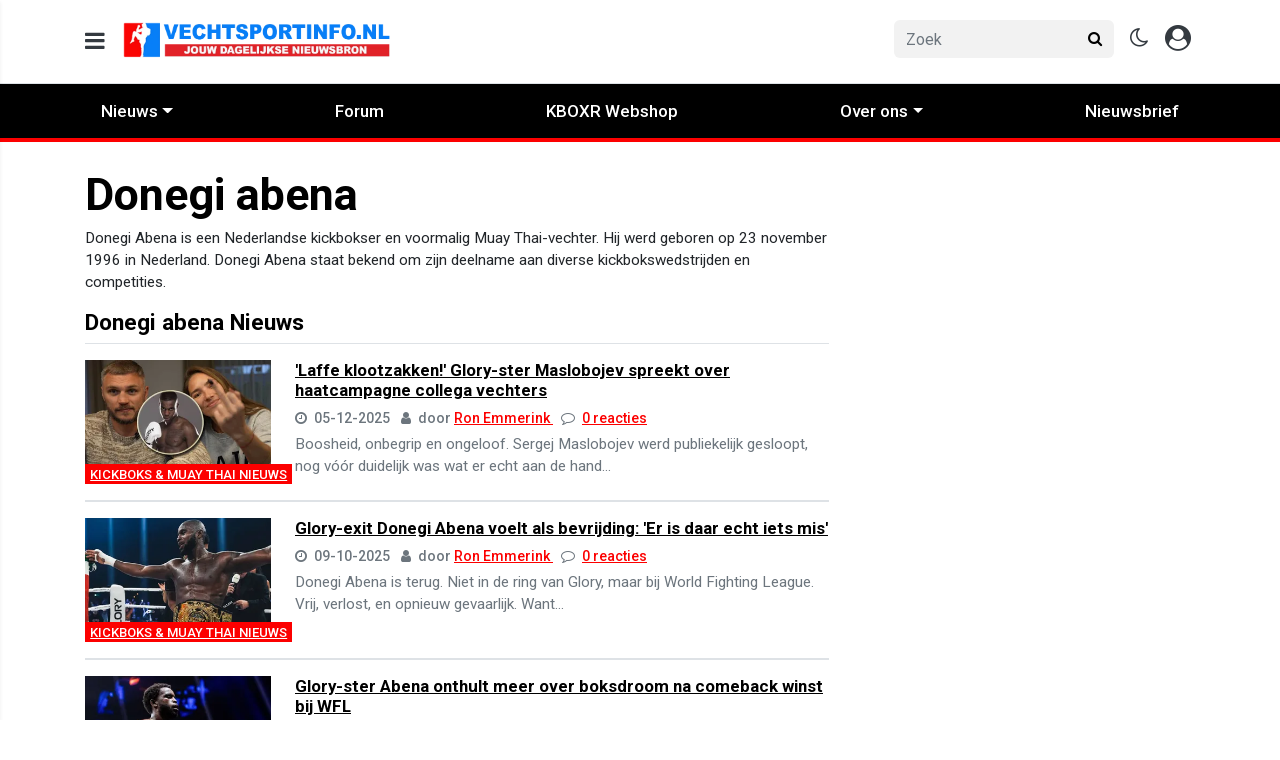

--- FILE ---
content_type: text/html; charset=UTF-8
request_url: https://www.vechtsportinfo.nl/donegi-abena
body_size: 14873
content:
<!doctype html>
<html lang="nl">
<head>
    <meta charset="utf-8">
    <meta http-equiv="x-ua-compatible" content="ie=edge"/>
    <meta name="viewport" content="width=device-width, initial-scale=1, maximum-scale=1, user-scalable=0">
    <meta name="csrf-token" content="">
    <link rel="dns-prefetch" href="https://fonts.gstatic.com">
    <link rel="preconnect" href="https://fonts.gstatic.com" crossorigin>
    <link rel="preload" as="style" href="https://fonts.googleapis.com/css2?family=Roboto:ital,wght@0,400;0,500;0,700;1,400;1,500;1,700&display=swap" />
    <link rel="stylesheet" href="https://fonts.googleapis.com/css2?family=Roboto:ital,wght@0,400;0,500;0,700;1,400;1,500;1,700&display=swap" media="print" onload="this.media='all'" />
    <noscript>
        <link rel="stylesheet" href="https://fonts.googleapis.com/css2?family=Roboto:ital,wght@0,400;0,500;0,700;1,400;1,500;1,700&display=swap" />
    </noscript>

    <link rel="stylesheet" href="/assets/cdn/vechtsportinfo/css/app.css?v=1765031543">
    <link rel="alternate" type="application/rss+xml" href="https://www.vechtsportinfo.nl/sitemap/news.xml">

            <link rel="icon" href="https://r.testifier.nl/Acbs8526SDKI/resizing_type:fill/plain/https%3A%2F%2Fs3-newsifier.ams3.digitaloceanspaces.com%2Fvechtsportinfo.nl%2Fimages%2F2024-09%2Flogo-favi-66f542214bed1.png@webp" type="image/x-icon"/>
        <link rel="shortcut icon" href="https://r.testifier.nl/Acbs8526SDKI/resizing_type:fill/plain/https%3A%2F%2Fs3-newsifier.ams3.digitaloceanspaces.com%2Fvechtsportinfo.nl%2Fimages%2F2024-09%2Flogo-favi-66f542214bed1.png@webp" type="image/x-icon"/>
            
    <script>
        let register_title = "Registreren"
    </script>



    <script defer data-api="https://analytics.newsifier.nl/api/event" src="/vendor/plausible/script.manual.js"></script>

<script>
    // Enhanced Google Discover detection
    function isGoogleDiscover() {
        const referrer = document.referrer.toLowerCase();
        const userAgent = navigator.userAgent.toLowerCase();

        return (
            referrer.includes('googlequicksearch') ||
            referrer.includes('quicksearchbox') ||
            referrer.includes('google') && (
                userAgent.includes('android') &&
                (userAgent.includes('googleapp') || userAgent.includes('quicksearch'))
            )
        );
    }


    // Track pageview with Discover detection
    function trackPageview() {
        try {
            const isDiscover = isGoogleDiscover();
            const props = isDiscover ? {
                googleDiscover: 1
            } : undefined;


            if (typeof plausible === 'undefined') {
                console.error('Plausible is not loaded');
                return;
            }

            // Send the pageview event to Plausible
            plausible('pageview', {
                props
            });
        } catch (error) {
            console.error('Error tracking pageview:', error);
        }
    }

    // Initialize tracking when DOM is ready
    document.addEventListener('DOMContentLoaded', trackPageview);
</script>


    <!-- //TODO_TEMPLATE_CHANGE -->
    
    
<title>Donegi Abena: Alles Over Deze Vechtsport Superster | Vechtsportinfo.nl</title>

<!-- META DESCRIPTION -->
<meta name="description" content="Ontdek de nieuwste collectie van Donegi Abena op onze tag pagina. Van mode tot lifestyle producten. Krijg de beste deals en aanbiedingen. Mis het niet!" />


<link rel="canonical" href="https://www.vechtsportinfo.nl/donegi-abena">


    
    <!-- head emd is last element in head tag -->
    <script>

    let darkmodekey = 'dark-mode';
    let fontSizeKey = 'font-size-key';
    function setLayoutModeInLocalStorage(mode)
    {
        let val = "0";
        if( mode == "dark-mode" )
            val = "1";
        localStorage.setItem(darkmodekey,val);
    }
    function manageDarkMode()
    {
        var data = localStorage.getItem(darkmodekey);
        if(data && data == "1")
        {
            applyLayoutMode("dark-mode");
        }
        else
        {
            applyLayoutMode("light-mode");
        }
    }
    function manageFontSize()
    {
        var data = localStorage.getItem(fontSizeKey);
        if(data && data == "big")
        {
            document.documentElement.style.fontSize = "20px";
        }else{
            document.documentElement.style.fontSize = "16px"
        }
    }
    function hasClass(ele,cls) {
        return ele.className.match(new RegExp('(\\s|^)'+cls+'(\\s|$)'));
    }
    function getLayoutMode()
    {
        return hasClass(document.documentElement , 'js-dark' ) || hasClass(document.documentElement , 'dark' ) ? "dark-mode" : "light-mode";
    }
    function applyLayoutMode(mode)
    {

        if( !document.documentElement ) return ;

        if( mode == "dark-mode" )
        {
            if(document.documentElement.hasAttribute("is-tailwind")) {
                document.documentElement.classList.add('dark');// for tailwind apps
            } else {
                document.documentElement.classList.add("js-dark");
            }
        }
        if( mode == "light-mode" )
        {
            
            if(document.documentElement.hasAttribute("is-tailwind")) {
                document.documentElement.classList.remove('dark');// for tailwind apps 
            } else {
                document.documentElement.classList.remove("js-dark");
            }
        }
        setLayoutModeInLocalStorage(mode);
    }
    function setLayoutMode(mode,options = {})
    {
        applyLayoutMode(mode);
        if( !(options.callApi === 0) )
            updateUserLayout(mode);
    }
    function initializeLayout(){
        manageDarkMode();
        manageFontSize();
    }
    initializeLayout();
    document.addEventListener('readystatechange', initializeLayout);


</script>



</head>
<body class="nav-mobile-push">
    <div class="toast d-none" role="alert" style="z-index:1000000000;position: fixed; bottom: 0px; right: -129px;" aria-live="assertive" aria-atomic="true">
  <div class="toast-header">
    
    <strong class="mr-auto">Nieuw kennisgeving</strong>
    <small>Nu</small>
    <button type="button" class="ml-2 mb-1 close" data-dismiss="toast" aria-label="Close">
      <span aria-hidden="true">&times;</span>
    </button>
  </div>
  <div class="toast-body">
   
  </div>
</div>
    <input type="hidden" id="comments_message" value="reacties" />
<input type="hidden" id="is_featured_comment_enabled" value="1" />
<input type="hidden" id="mom_voting_message" value="Bedankt voor het stemmen!" />

<input type="hidden"  value="1" id="show_author" />
<input type="hidden"  value="6" id="sidebar_total_articles" />
<input type="hidden"  value="https://cloud2-service.newsifier.nl" id="actions_api_url" />
<input type="hidden"  value="https://karma-stats-service.newsifier.nl" id="karma_api_url" />
<input type="hidden"  value="www.vechtsportinfo.nl" id="tenant_name" />


<input type="hidden"   value="vechtsportinfo.nl" id="tenant_id" />
<input type="hidden"  value="1" id="show_web_push_alarm" />
<input type="hidden"  value="2022-09-23 21:00:14" id="popup_last_update_at" />
<input type="hidden"  value="" id="smartbar_last_update_at" />
<input type="hidden"  value="" id="favorite_team" />

<input type="hidden"  value="imgproxy" id="image_service" />
<input type="hidden"  value="https://r.testifier.nl" id="image_service_host" />

<input type="hidden"  value="nl" id="lang" />
<input type="hidden" id="karma_service_url" value="https://karma-stats-service.newsifier.nl" />
<input type="hidden" id="soccer_service_url" value="https://api-soccer.newsifier.nl" />

<input type="hidden" id="likes_message" value="Likes" />

<input type="hidden"  value="vechtsportinfo" id="tenant_folder" />
<input type="hidden"  value="nodejs" id="api_source" />
<input type="hidden"  value="Vechtsport info" id="website_name" />
<input type="hidden"  value="multimirror" id="broadcast_driver" />
<input type="hidden" id="me" value="" data-notifications-popup="" />

<input type="hidden"  value="1765031543" id="files_version" />
<input type="hidden"  value="https://api-soccer.newsifier.nl" id="soccer_service_url" />

<input type="hidden" id="socket_new_comment_message" value="nieuwe reacties tonen" />
<input type="hidden" id="front_custom_code" value="" />
            <input type="hidden" id="display-pop-up" value="">
<div id="pop-up-container" class="modal fade" tabindex="-1" aria-labelledby="exampleModalLabel" aria-hidden="true">
  
</div>

  
    
    <input id="user_id" type="hidden" value="0">

<div class="modal fade" id="staticBackdrop" data-keyboard="false" tabindex="-1" aria-labelledby="staticBackdropLabel" aria-hidden="true" data-redirect-action="">
    <div class="modal-dialog modal-dialog-centered">
        <div class="modal-content p-4">
            <div id="guest_user_section" class="user-popup" style="display: block">
               
            </div>
            <div id="logged_user_section" style="display: block">

                <div class="alert alert-success login-alert d-none" role="alert">
                    Je bent nu ingelogd! De popup zal nu automatisch sluiten ..
                </div>

                <a id="my_profile_btn" href="https://www.vechtsportinfo.nl/user/profile" class="d-none my-profile-menu btn btn-secondary btn-block text-white">
                    <span>Mijn profiel</span>
                </a>
                <a href="#" class="d-none btn btn-secondary btn-block text-white js-logout">
                    <i data-feather="log-out"></i><span>Uitloggen
                    </span>
                </a>
            </div>
            <div id="not_verified_user_section" style="display:none">
                <div class="alert alert-primary" role="alert">
                    Controleer je e-mail om je account te verifiëren!
                </div>
            </div>
        </div>
    </div>
</div>


<div class="modal fade" id="importedUser" data-keyboard="false" tabindex="-1" aria-labelledby="staticBackdropLabel" aria-hidden="true" data-redirect-action="">
    <div class="modal-dialog modal-dialog-centered">
        <div class="modal-content p-4">

            <div >
                <h2>Inloggen</h2>
                <div class="alert px-0" role="alert">
                    Omdat we gemigreerd zijn naar een ander CMS moet je je wachtwoord opnieuw instellen. Dit komt omdat wij je wachtwoord versleuteld hebben opgeslagen en wij deze dus niet meeverhuisd hebben naar ons nieuwe CMS. We sturen je nu direct een e-mail waarmee je wachtwoord opnieuw kan instellen. Daarna kun je meteen inloggen met je gebruikersnaam en je nieuwe wachtwoord.
                </div>
            </div>
        </div>
    </div>
</div>


<div class="sticky-top">
    <div class="container-fluid top text-dark bg-white border-bottom shadow-sm">
        <div class="row">
            <div class="container">
                <header class="row topnav_header">

                    <div class="col-6 h-100 text-left">
                        <a href="#" class="nav_mobile_toggle mr-3 d-block nav-mobile-trigger" aria-label="mobile menu"><i class="fa fa-bars" aria-hidden="true"></i></a>
                        <a href="/" class="logo" title="Homepage Vechtsport info">
                                                                                            <img src="https://r.testifier.nl/Acbs8526SDKI/resizing_type:fill/plain/https%3A%2F%2Fs3-newsifier.ams3.digitaloceanspaces.com%2Fvechtsportinfo.nl%2Fimages%2F2022-12%2Fhttps-s3-newsifier-1-63a52698a2aec.webp@webp" class="" height="40" alt="Vechtsport info" />
                            
                                                    </a>
                    </div>
                    <div class="col-6 text-right">
                        <div class="btn-group" style="line-height:57px;">
                            <form method="GET" action="/search" class="py-2 position-relative d-none d-lg-block">
                                <div class="form-group mb-0 has-search">
                                    <span class="fa fa-search form-control-feedback" style="right:0;"></span>
                                    <input type="text" class="form-control rounded" name="q" value="" style="width:220px;" placeholder="Zoek">
                                </div>
                            </form>
                            <a class="d-lg-none" data-toggle="collapse" href="#search-input-box" aria-label="search" role="button" aria-expanded="false" aria-controls="search-input-box">
                                <i class="fa fa-search  ml-1 pr-1 ml-3" style="font-size:1.5em;"></i>
                            </a>

                            <a href="#" class="ml-3 js-color-switch">
                                <i class="fa fa-moon-o d-none" aria-hidden="true" style="font-size: 1.42em;"></i>
                                <i class="fa fa-sun-o d-none" aria-hidden="true" style="color: #FFF;font-size: 1.42em;"></i>
                            </a>
                            <script>
                                window.addEventListener('load', function () {
                                    $( ".js-color-switch" ).on( "click", function() {
                                        if (getLayoutMode() == 'light-mode') {
                                            $('.js-color-switch .fa-moon-o').addClass('d-none');
                                            $('.js-color-switch .fa-sun-o').removeClass('d-none');
                                            setLayoutMode('dark-mode');
                                            console.log('dark mode');
                                        } else {
                                            $('.js-color-switch .fa-moon-o').removeClass('d-none');
                                            $('.js-color-switch .fa-sun-o').addClass('d-none');
                                            setLayoutMode('light-mode');
                                            console.log('light mode');
                                        }
                                    });
                                    if (getLayoutMode() == 'light-mode') {
                                        $('.js-color-switch .fa-moon-o').removeClass('d-none');
                                        $('.js-color-switch .fa-sun-o').addClass('d-none');
                                    } else {
                                        $('.js-color-switch .fa-moon-o').addClass('d-none');
                                        $('.js-color-switch .fa-sun-o').removeClass('d-none');
                                    }
                                });
                            </script>

                            <style>
    .notifications {
        max-width:100%;
        min-width:336px;
    }

    .notifications-wrapper {
        overflow:auto;
        overflow-x:hidden;
        max-height:250px;
    }
    ul.notifications {
        overflow-x:hidden;
    }
</style>
<a class="dropdown-toggle position-relative d-none" id="user_notifications_dropdown" role="button" data-toggle="dropdown" data-target="#" href="#">
    <i class="fa fa-bell ml-1 ml-3" style="font-size:1.5em;"></i>
    <span id="notifications-badge-counter" style="position: absolute;right: 14px;top: 10px;" class="badge badge-danger"></span>
</a>
<ul class="dropdown-menu notifications dropdown-menu-right m-0 p-0 border-0 shadow-sm" role="menu" aria-labelledby="user_notifications_dropdown" style="font-size:0.9rem;line-height:normal;">
    <div class="notification-heading mx-2 border-bottom py-3 font-secondary">
        <div class="row d-flex align-items-center">
            <div class="col">
                <h4 class="m-0">Notificaties</h4>
            </div>
            <div class="col text-right">
                <a class="small d-none" href="#" id="mark_all_ar_read">
                    <span style="display: none" id="mark_all_as_read_spinner" class="spinner-border spinner-border-sm" role="status" aria-hidden="true"></span> 
                    Alles als gelezen markeren
                </a>
            </div>
        </div>
    </div>
    <div class="row w-100">
        <span style="display: none" id="user_notifications_spinner" class="m-auto spinner-border spinner-border-sm" role="status" aria-hidden="true"></span>
    </div>
    <div class="notifications-wrapper" id="user_notifications" style="line-height:normal !important;"></div>
    <div class="notification-footer py-3 mx-2 overflow-hidden">
        <a id="notifications_load_more" href="#" class="small pull-left d-none" onclick="loadMoreNotifications();return false;" >
            <span style="display: none" id="read_more_spinner" class="spinner-border spinner-border-sm" role="status" aria-hidden="true"></span>
            Lees meer
        </a>
        <a href="/user/profile" class="small pull-right">
            Notificaties Instellingen
        </a>
    </div>
</ul>                            <a href="#" id="login_menu" data-toggle="modal" data-target="#staticBackdrop" style="margin-top:-6px;">
                                <img class="ml-3 border border-light rounded-circle main-profile-image d-none" src="" style="margin-top:6px;" width="30" />
                                <i class="fa fa-user-circle ml-1 pr-1 ml-3 default-profile-image" style="font-size:1.7em;margin-top:20px;"></i>
                            </a>

                        </div>
                    </div>
                </header>
            </div>
        </div>
    </div>
    <div class="container-fluid text-white d-lg-none collapse" id="search-input-box">
        <div class="row">
            <div class="container">
                <div class="row">
                    <div class="col">
                        <form method="GET" action="/search" class="py-2">
                            <div class="form-group mb-0 has-search">
                                <span class="fa fa-search form-control-feedback"></span>
                                <input type="text" class="form-control" name="q" placeholder="Zoek ..">
                            </div>
                        </form>
                    </div>
                </div>
            </div>
        </div>
    </div>
</div>
<div class="container-fluid bg-black smart-scroll shadow-sm" style="height:54px;line-height:54px">
    <div class="row bg-primary">
        <div class="container main">
            <div class="row">
                <div class="col">
                    <ul class="nav scroll d-lg-flex justify-content-between">
                                                                                <li class="nav-item special-font">
                                                                    <div class="dropdown" style="position: static">
                                        <a class="dropdown-toggle nav-link px-md-3 px-2 py-0" data-toggle="dropdown" href="#"> Nieuws</a>
                                        <ul class="dropdown-menu inside-scrolled-wrapper max-h-auto" role="menu">
                                                                                            <li class="nav-item">
                                                    <a class="nav-link px-md-2 px-1 py-0 font-weight-medium" href="/boks-nieuws" >Boks Nieuws</a>
                                                </li>
                                                                                            <li class="nav-item">
                                                    <a class="nav-link px-md-2 px-1 py-0 font-weight-medium" href="/kickboks-amp-muay-thai-nieuws" >Kickboks Nieuws</a>
                                                </li>
                                                                                            <li class="nav-item">
                                                    <a class="nav-link px-md-2 px-1 py-0 font-weight-medium" href="/mma-nieuws" >MMA Nieuws</a>
                                                </li>
                                                                                            <li class="nav-item">
                                                    <a class="nav-link px-md-2 px-1 py-0 font-weight-medium" href="/pro-wrestling" >Pro Wrestling</a>
                                                </li>
                                                                                            <li class="nav-item">
                                                    <a class="nav-link px-md-2 px-1 py-0 font-weight-medium" href="/columns" >Columns</a>
                                                </li>
                                                                                            <li class="nav-item">
                                                    <a class="nav-link px-md-2 px-1 py-0 font-weight-medium" href="/ander-nieuws" >Ander nieuws</a>
                                                </li>
                                                                                            <li class="nav-item">
                                                    <a class="nav-link px-md-2 px-1 py-0 font-weight-medium" href="/podcast" >Podcast</a>
                                                </li>
                                                                                    </ul>
                                    </div>
                                
                            </li>

                                                        <li class="nav-item special-font">
                                                                    <a class="nav-link px-md-3 px-2 py-0 " href="/forum" >Forum</a>
                                
                            </li>

                                                        <li class="nav-item special-font">
                                                                    <a class="nav-link px-md-3 px-2 py-0 " href="https://kboxr.com/" >KBOXR Webshop</a>
                                
                            </li>

                                                        <li class="nav-item special-font">
                                                                    <div class="dropdown" style="position: static">
                                        <a class="dropdown-toggle nav-link px-md-3 px-2 py-0" data-toggle="dropdown" href="#"> Over ons</a>
                                        <ul class="dropdown-menu inside-scrolled-wrapper max-h-auto" role="menu">
                                                                                            <li class="nav-item">
                                                    <a class="nav-link px-md-2 px-1 py-0 font-weight-medium" href="/contact" >Contact</a>
                                                </li>
                                                                                            <li class="nav-item">
                                                    <a class="nav-link px-md-2 px-1 py-0 font-weight-medium" href="/cookiebeleid-vechtsportinfonl" >Ons Cookie Beleid</a>
                                                </li>
                                                                                            <li class="nav-item">
                                                    <a class="nav-link px-md-2 px-1 py-0 font-weight-medium" href="/privacybeleid-vechtsportinfonl" >Privacybeleid</a>
                                                </li>
                                                                                    </ul>
                                    </div>
                                
                            </li>

                                                        <li class="nav-item special-font">
                                                                    <a class="nav-link px-md-3 px-2 py-0 " href="https://www.vechtsportinfo.nl/newsletters"  target="_blank" >Nieuwsbrief</a>
                                
                            </li>

                                                                        </ul>
                </div>
            </div>
        </div>
    </div>
</div>
    <script type="application/ld+json">
    {
     "@context": "https://schema.org",
     "@type": "BreadcrumbList",
     "itemListElement":
     [
          {
       "@type": "ListItem",
       "position": 0,
       "item":
       {
        "@id": "/",
        "name": "Homepage"
        }
      }
       ,           {
       "@type": "ListItem",
       "position": 1,
       "item":
       {
        "@id": "https://www.vechtsportinfo.nl/donegi-abena",
        "name": "Donegi abena"
        }
      }
               ]
    }
</script>




    
<div class="container mt-3">

    <div class="row">
        <div class="col">
                            <div class="col-12 text-center">
                <div  class="sda" id="TOP_TAG"></div>
                </div>
                    </div>
    </div>

    <div class="row">
        <div class="col-12 col-md">
            <div class="my-3">
                <div class="row">
                    <div class="col" id="tag_content">
                        <h1 class="text-primary">Donegi abena</h1>

                        <p class="editor-paragraph">
            Donegi Abena is een Nederlandse kickbokser en voormalig Muay Thai-vechter. Hij werd geboren op 23 november 1996 in Nederland. Donegi Abena staat bekend om zijn deelname aan diverse kickbokswedstrijden en competities.    </p><p class="editor-paragraph">
            Abena begon op jonge leeftijd met vechtsporttraining en specialiseerde zich in Muay Thai. Hij heeft deelgenomen aan verschillende nationale en internationale wedstrijden, waarbij hij indruk maakte met zijn technische vaardigheden en explosieve kracht. Abena heeft een agressieve vechtstijl en wordt beschouwd als een sterke en uitdagende tegenstander.    </p><p class="editor-paragraph">
            Donegi Abena is de huidige Glory Kickboxing lichtzwaargewicht kampioen nadat hij in februari 2023 Sergej Maslobojev versloeg via dokterstop,    </p>                    </div>
                </div>


                <!-- POPULAR ARTICLES -->
                <div class="my-3" id="list_articles_tag">
                    <div class="row">
                        <div class="col">
                            <h2 class="text-primary" id="articles_section">Donegi abena Nieuws</h2>
                        </div>
                    </div>

                    <div id="related_articles">
                                                                                    <div class="row no-gutters border-bottom border-top pt-3">
                                    <div class="col-md-3 mb-3">
                                        <div class="position-relative w-100" style="padding-top:66.66%;">
                                            <a href="/kickboks-amp-muay-thai-nieuws/laffe-klootzakken-glory-ster-maslobojev-spreekt-over-haatcampagne-collega-vechters" class="position-absolute h-100 w-100 zoom overflow-hidden" style="top:0;left:0;">
                                                <img src="https://r.testifier.nl/Acbs8526SDKI/resizing_type:fill/width:345/height:230/plain/https%3A%2F%2Fs3-newsifier.ams3.digitaloceanspaces.com%2Fvechtsportinfo.nl%2Fimages%2F2025-12%2Fsergej-maslobojev-69332326bbad2.jpg@webp" class="w-100 img-fluid" alt="&#039;Laffe klootzakken!&#039; Glory-ster Maslobojev spreekt over haatcampagne collega vechters" />
                                            </a>
                                            <a href="/kickboks-amp-muay-thai-nieuws" class="position-absolute badge badge-primary rounded-0 text-uppercase mb-0" style="left:0;bottom:0px;">Kickboks &amp; Muay Thai Nieuws</a>
                                        </div>
                                    </div>
                                    <div class="col-md-9 d-flex">
                                        <div class="ml-md-4">
                                            <h6 class="mb-1"><a href="/kickboks-amp-muay-thai-nieuws/laffe-klootzakken-glory-ster-maslobojev-spreekt-over-haatcampagne-collega-vechters">&#039;Laffe klootzakken!&#039; Glory-ster Maslobojev spreekt over haatcampagne collega vechters</a></h6>
                                            <div class="post-tags mb-1 mt-2 small text-muted"><i class="fa fa-clock-o mr-1"></i> 05-12-2025

                                                                                                <i class="fa fa-user ml-2 mr-1"></i> door
                                                   <a href="/author/ronemmerink">
         Ron Emmerink
   </a>                                                
                                                <i class="fa fa-comment-o ml-2 mr-1"></i> <a href="/kickboks-amp-muay-thai-nieuws/laffe-klootzakken-glory-ster-maslobojev-spreekt-over-haatcampagne-collega-vechters#comments_container" rel="nofollow">0 reacties</a></div>
                                            <p class="text-muted mt-1">Boosheid, onbegrip en ongeloof. Sergej Maslobojev werd publiekelijk gesloopt, nog vóór duidelijk was wat er echt aan de hand...</p>
                                        </div>
                                    </div>
                                </div>
                                                            <div class="row no-gutters border-bottom border-top pt-3">
                                    <div class="col-md-3 mb-3">
                                        <div class="position-relative w-100" style="padding-top:66.66%;">
                                            <a href="/kickboks-amp-muay-thai-nieuws/glory-exit-donegi-abena-voelt-als-bevrijding-er-is-daar-echt-iets-mis" class="position-absolute h-100 w-100 zoom overflow-hidden" style="top:0;left:0;">
                                                <img src="https://r.testifier.nl/Acbs8526SDKI/resizing_type:fill/width:345/height:230/plain/https%3A%2F%2Fs3-newsifier.ams3.digitaloceanspaces.com%2Fvechtsportinfo.nl%2Fimages%2F2025-10%2Fdonegi-abena-68e743e91cda1.jpg@webp" class="w-100 img-fluid" alt="Glory-exit Donegi Abena voelt als bevrijding: &#039;Er is daar echt iets mis&#039;" />
                                            </a>
                                            <a href="/kickboks-amp-muay-thai-nieuws" class="position-absolute badge badge-primary rounded-0 text-uppercase mb-0" style="left:0;bottom:0px;">Kickboks &amp; Muay Thai Nieuws</a>
                                        </div>
                                    </div>
                                    <div class="col-md-9 d-flex">
                                        <div class="ml-md-4">
                                            <h6 class="mb-1"><a href="/kickboks-amp-muay-thai-nieuws/glory-exit-donegi-abena-voelt-als-bevrijding-er-is-daar-echt-iets-mis">Glory-exit Donegi Abena voelt als bevrijding: &#039;Er is daar echt iets mis&#039;</a></h6>
                                            <div class="post-tags mb-1 mt-2 small text-muted"><i class="fa fa-clock-o mr-1"></i> 09-10-2025

                                                                                                <i class="fa fa-user ml-2 mr-1"></i> door
                                                   <a href="/author/ronemmerink">
         Ron Emmerink
   </a>                                                
                                                <i class="fa fa-comment-o ml-2 mr-1"></i> <a href="/kickboks-amp-muay-thai-nieuws/glory-exit-donegi-abena-voelt-als-bevrijding-er-is-daar-echt-iets-mis#comments_container" rel="nofollow">0 reacties</a></div>
                                            <p class="text-muted mt-1">Donegi Abena is terug. Niet in de ring van Glory, maar bij World Fighting League. Vrij, verlost, en opnieuw gevaarlijk. Want...</p>
                                        </div>
                                    </div>
                                </div>
                                                            <div class="row no-gutters border-bottom border-top pt-3">
                                    <div class="col-md-3 mb-3">
                                        <div class="position-relative w-100" style="padding-top:66.66%;">
                                            <a href="/boks-nieuws/glory-ster-abena-onthult-meer-over-boksdroom-na-comeback-winst-bij-wfl" class="position-absolute h-100 w-100 zoom overflow-hidden" style="top:0;left:0;">
                                                <img src="https://r.testifier.nl/Acbs8526SDKI/resizing_type:fill/width:345/height:230/plain/https%3A%2F%2Fs3-newsifier.ams3.digitaloceanspaces.com%2Fvechtsportinfo.nl%2Fimages%2F2025-10%2Fdonegi-abena-68e35d2514c8f.jpg@webp" class="w-100 img-fluid" alt="Glory-ster Abena onthult meer over boksdroom na comeback winst bij WFL" />
                                            </a>
                                            <a href="/boks-nieuws" class="position-absolute badge badge-primary rounded-0 text-uppercase mb-0" style="left:0;bottom:0px;">Boks Nieuws</a>
                                        </div>
                                    </div>
                                    <div class="col-md-9 d-flex">
                                        <div class="ml-md-4">
                                            <h6 class="mb-1"><a href="/boks-nieuws/glory-ster-abena-onthult-meer-over-boksdroom-na-comeback-winst-bij-wfl">Glory-ster Abena onthult meer over boksdroom na comeback winst bij WFL</a></h6>
                                            <div class="post-tags mb-1 mt-2 small text-muted"><i class="fa fa-clock-o mr-1"></i> 06-10-2025

                                                                                                <i class="fa fa-user ml-2 mr-1"></i> door
                                                   <a href="/author/ronemmerink">
         Ron Emmerink
   </a>                                                
                                                <i class="fa fa-comment-o ml-2 mr-1"></i> <a href="/boks-nieuws/glory-ster-abena-onthult-meer-over-boksdroom-na-comeback-winst-bij-wfl#comments_container" rel="nofollow">0 reacties</a></div>
                                            <p class="text-muted mt-1">Donegi Abena maakte zijn rentree tijdens het WFL-voorprogramma van Boxing Influencers. Hij stond tegenover Tarik Cherkaoui, m...</p>
                                        </div>
                                    </div>
                                </div>
                                                            <div class="row no-gutters border-bottom border-top pt-3">
                                    <div class="col-md-3 mb-3">
                                        <div class="position-relative w-100" style="padding-top:66.66%;">
                                            <a href="/kickboks-amp-muay-thai-nieuws/ex-glory-abena-hadar-en-touchassie-slaan-terug-drie-knock-outs-bij-wfl" class="position-absolute h-100 w-100 zoom overflow-hidden" style="top:0;left:0;">
                                                <img src="https://r.testifier.nl/Acbs8526SDKI/resizing_type:fill/width:345/height:230/plain/https%3A%2F%2Fs3-newsifier.ams3.digitaloceanspaces.com%2Fvechtsportinfo.nl%2Fimages%2F2025-10%2Fabena-68e29589e70a9.jpg@webp" class="w-100 img-fluid" alt="Ex-Glory Abena, Hadar en Touchassie slaan terug: drie knock-outs bij WFL!" />
                                            </a>
                                            <a href="/kickboks-amp-muay-thai-nieuws" class="position-absolute badge badge-primary rounded-0 text-uppercase mb-0" style="left:0;bottom:0px;">Kickboks &amp; Muay Thai Nieuws</a>
                                        </div>
                                    </div>
                                    <div class="col-md-9 d-flex">
                                        <div class="ml-md-4">
                                            <h6 class="mb-1"><a href="/kickboks-amp-muay-thai-nieuws/ex-glory-abena-hadar-en-touchassie-slaan-terug-drie-knock-outs-bij-wfl">Ex-Glory Abena, Hadar en Touchassie slaan terug: drie knock-outs bij WFL!</a></h6>
                                            <div class="post-tags mb-1 mt-2 small text-muted"><i class="fa fa-clock-o mr-1"></i> 05-10-2025

                                                                                                <i class="fa fa-user ml-2 mr-1"></i> door
                                                   <a href="/author/martialarts">
         Sean van Dinter
   </a>                                                
                                                <i class="fa fa-comment-o ml-2 mr-1"></i> <a href="/kickboks-amp-muay-thai-nieuws/ex-glory-abena-hadar-en-touchassie-slaan-terug-drie-knock-outs-bij-wfl#comments_container" rel="nofollow">0 reacties</a></div>
                                            <p class="text-muted mt-1">Donegi Abena, Mo Touchassie en Imad Hadar zijn terug. Niet in de ring van Glory, maar bij World Fighting League (WFL) van Mel...</p>
                                        </div>
                                    </div>
                                </div>
                                                            <div class="row no-gutters border-bottom border-top pt-3">
                                    <div class="col-md-3 mb-3">
                                        <div class="position-relative w-100" style="padding-top:66.66%;">
                                            <a href="/kickboks-amp-muay-thai-nieuws/glory-kampioen-abena-maakt-onverwachte-comeback-dit-is-wat-we-weten" class="position-absolute h-100 w-100 zoom overflow-hidden" style="top:0;left:0;">
                                                <img src="https://r.testifier.nl/Acbs8526SDKI/resizing_type:fill/width:345/height:230/plain/https%3A%2F%2Fs3-newsifier.ams3.digitaloceanspaces.com%2Fvechtsportinfo.nl%2Fimages%2F2025-10%2Fdonegi-abena-68dcbe5d1800e.jpg@webp" class="w-100 img-fluid" alt="Glory kampioen Abena maakt onverwachte comeback - dit is wat we weten!" />
                                            </a>
                                            <a href="/kickboks-amp-muay-thai-nieuws" class="position-absolute badge badge-primary rounded-0 text-uppercase mb-0" style="left:0;bottom:0px;">Kickboks &amp; Muay Thai Nieuws</a>
                                        </div>
                                    </div>
                                    <div class="col-md-9 d-flex">
                                        <div class="ml-md-4">
                                            <h6 class="mb-1"><a href="/kickboks-amp-muay-thai-nieuws/glory-kampioen-abena-maakt-onverwachte-comeback-dit-is-wat-we-weten">Glory kampioen Abena maakt onverwachte comeback - dit is wat we weten!</a></h6>
                                            <div class="post-tags mb-1 mt-2 small text-muted"><i class="fa fa-clock-o mr-1"></i> 01-10-2025

                                                                                                <i class="fa fa-user ml-2 mr-1"></i> door
                                                   <a href="/author/ronemmerink">
         Ron Emmerink
   </a>                                                
                                                <i class="fa fa-comment-o ml-2 mr-1"></i> <a href="/kickboks-amp-muay-thai-nieuws/glory-kampioen-abena-maakt-onverwachte-comeback-dit-is-wat-we-weten#comments_container" rel="nofollow">0 reacties</a></div>
                                            <p class="text-muted mt-1">Donegi Abena maakt op 5 oktober zijn rentree in de ring. De voormalig Glory-kampioen treedt aan tegen Tarik Cherkaoui tijdens...</p>
                                        </div>
                                    </div>
                                </div>
                                                            <div class="row no-gutters border-bottom border-top pt-3">
                                    <div class="col-md-3 mb-3">
                                        <div class="position-relative w-100" style="padding-top:66.66%;">
                                            <a href="/kickboks-amp-muay-thai-nieuws/ex-glory-ster-abena-traint-als-een-beest-voor-boksdebuut-klokt-bizarre-sprint-tijd" class="position-absolute h-100 w-100 zoom overflow-hidden" style="top:0;left:0;">
                                                <img src="https://r.testifier.nl/Acbs8526SDKI/resizing_type:fill/width:345/height:230/plain/https%3A%2F%2Fs3-newsifier.ams3.digitaloceanspaces.com%2Fvechtsportinfo.nl%2Fimages%2F2025-08%2Fdonegi-abena-68948e56e3d15.jpg@webp" class="w-100 img-fluid" alt="Ex-Glory ster Abena traint als een beest voor boksdebuut - klokt bizarre sprint tijd" />
                                            </a>
                                            <a href="/kickboks-amp-muay-thai-nieuws" class="position-absolute badge badge-primary rounded-0 text-uppercase mb-0" style="left:0;bottom:0px;">Kickboks &amp; Muay Thai Nieuws</a>
                                        </div>
                                    </div>
                                    <div class="col-md-9 d-flex">
                                        <div class="ml-md-4">
                                            <h6 class="mb-1"><a href="/kickboks-amp-muay-thai-nieuws/ex-glory-ster-abena-traint-als-een-beest-voor-boksdebuut-klokt-bizarre-sprint-tijd">Ex-Glory ster Abena traint als een beest voor boksdebuut - klokt bizarre sprint tijd</a></h6>
                                            <div class="post-tags mb-1 mt-2 small text-muted"><i class="fa fa-clock-o mr-1"></i> 07-08-2025

                                                                                                <i class="fa fa-user ml-2 mr-1"></i> door
                                                   <a href="/author/martialarts">
         Sean van Dinter
   </a>                                                
                                                <i class="fa fa-comment-o ml-2 mr-1"></i> <a href="/kickboks-amp-muay-thai-nieuws/ex-glory-ster-abena-traint-als-een-beest-voor-boksdebuut-klokt-bizarre-sprint-tijd#comments_container" rel="nofollow">0 reacties</a></div>
                                            <p class="text-muted mt-1">Donegi Abena stond jarenlang bekend als een van de meest onderschatte kampioenen in Glory Kickboxing. Stil, doch niet altijd...</p>
                                        </div>
                                    </div>
                                </div>
                                                            <div class="row no-gutters border-bottom border-top pt-3">
                                    <div class="col-md-3 mb-3">
                                        <div class="position-relative w-100" style="padding-top:66.66%;">
                                            <a href="/boks-nieuws/glory-kickboksheld-wordt-boksen-nieuwe-gezicht-nederlandse-droom-groeit" class="position-absolute h-100 w-100 zoom overflow-hidden" style="top:0;left:0;">
                                                <img src="https://r.testifier.nl/Acbs8526SDKI/resizing_type:fill/width:345/height:230/plain/https%3A%2F%2Fs3-newsifier.ams3.digitaloceanspaces.com%2Fvechtsportinfo.nl%2Fimages%2F2025-06%2Fdonegi-abena-684e9f85274c1.jpg@webp" class="w-100 img-fluid" alt="Glory Kickboksheld wordt boksen nieuwe gezicht -  Nederlandse droom groeit!" />
                                            </a>
                                            <a href="/boks-nieuws" class="position-absolute badge badge-primary rounded-0 text-uppercase mb-0" style="left:0;bottom:0px;">Boks Nieuws</a>
                                        </div>
                                    </div>
                                    <div class="col-md-9 d-flex">
                                        <div class="ml-md-4">
                                            <h6 class="mb-1"><a href="/boks-nieuws/glory-kickboksheld-wordt-boksen-nieuwe-gezicht-nederlandse-droom-groeit">Glory Kickboksheld wordt boksen nieuwe gezicht -  Nederlandse droom groeit!</a></h6>
                                            <div class="post-tags mb-1 mt-2 small text-muted"><i class="fa fa-clock-o mr-1"></i> 15-06-2025

                                                                                                <i class="fa fa-user ml-2 mr-1"></i> door
                                                   <a href="/author/ronemmerink">
         Ron Emmerink
   </a>                                                
                                                <i class="fa fa-comment-o ml-2 mr-1"></i> <a href="/boks-nieuws/glory-kickboksheld-wordt-boksen-nieuwe-gezicht-nederlandse-droom-groeit#comments_container" rel="nofollow">0 reacties</a></div>
                                            <p class="text-muted mt-1">Donegi Abena heeft een duidelijke keuze gemaakt. De voormalig wereldkampioen kickboksen heeft een contract getekend bij Queen...</p>
                                        </div>
                                    </div>
                                </div>
                                                            <div class="row no-gutters border-bottom border-top pt-3">
                                    <div class="col-md-3 mb-3">
                                        <div class="position-relative w-100" style="padding-top:66.66%;">
                                            <a href="/boks-nieuws/glory-kampioen-donegi-abena-tekent-bij-tyson-furys-bokspromotor" class="position-absolute h-100 w-100 zoom overflow-hidden" style="top:0;left:0;">
                                                <img src="https://r.testifier.nl/Acbs8526SDKI/resizing_type:fill/width:345/height:230/plain/https%3A%2F%2Fs3-newsifier.ams3.digitaloceanspaces.com%2Fvechtsportinfo.nl%2Fimages%2F2025-06%2Fdonegi-abena-684d7a9ebd844.jpg@webp" class="w-100 img-fluid" alt="Glory-kampioen Donegi Abena tekent bij Tyson Fury&#039;s bokspromotor" />
                                            </a>
                                            <a href="/boks-nieuws" class="position-absolute badge badge-primary rounded-0 text-uppercase mb-0" style="left:0;bottom:0px;">Boks Nieuws</a>
                                        </div>
                                    </div>
                                    <div class="col-md-9 d-flex">
                                        <div class="ml-md-4">
                                            <h6 class="mb-1"><a href="/boks-nieuws/glory-kampioen-donegi-abena-tekent-bij-tyson-furys-bokspromotor">Glory-kampioen Donegi Abena tekent bij Tyson Fury&#039;s bokspromotor</a></h6>
                                            <div class="post-tags mb-1 mt-2 small text-muted"><i class="fa fa-clock-o mr-1"></i> 14-06-2025

                                                                                                <i class="fa fa-user ml-2 mr-1"></i> door
                                                   <a href="/author/ronemmerink">
         Ron Emmerink
   </a>                                                
                                                <i class="fa fa-comment-o ml-2 mr-1"></i> <a href="/boks-nieuws/glory-kampioen-donegi-abena-tekent-bij-tyson-furys-bokspromotor#comments_container" rel="nofollow">0 reacties</a></div>
                                            <p class="text-muted mt-1">Donegi Abena heeft een grote stap gezet. Hij tekende een langdurig contract bij de bekende bokspromotor Frank Warren van Quee...</p>
                                        </div>
                                    </div>
                                </div>
                                                            <div class="row no-gutters border-bottom border-top pt-3">
                                    <div class="col-md-3 mb-3">
                                        <div class="position-relative w-100" style="padding-top:66.66%;">
                                            <a href="/kickboks-amp-muay-thai-nieuws/glory-ster-abena-laat-cryptische-boodschap-achter-komt-hij-terug" class="position-absolute h-100 w-100 zoom overflow-hidden" style="top:0;left:0;">
                                                <img src="https://r.testifier.nl/Acbs8526SDKI/resizing_type:fill/width:345/height:230/plain/https%3A%2F%2Fs3-newsifier.ams3.digitaloceanspaces.com%2Fvechtsportinfo.nl%2Fimages%2F2025-04%2Fdonegi-abena-67f2b3ca957cd.jpg@webp" class="w-100 img-fluid" alt="Glory-ster Abena laat cryptische boodschap achter: komt hij terug?" />
                                            </a>
                                            <a href="/kickboks-amp-muay-thai-nieuws" class="position-absolute badge badge-primary rounded-0 text-uppercase mb-0" style="left:0;bottom:0px;">Kickboks &amp; Muay Thai Nieuws</a>
                                        </div>
                                    </div>
                                    <div class="col-md-9 d-flex">
                                        <div class="ml-md-4">
                                            <h6 class="mb-1"><a href="/kickboks-amp-muay-thai-nieuws/glory-ster-abena-laat-cryptische-boodschap-achter-komt-hij-terug">Glory-ster Abena laat cryptische boodschap achter: komt hij terug?</a></h6>
                                            <div class="post-tags mb-1 mt-2 small text-muted"><i class="fa fa-clock-o mr-1"></i> 06-04-2025

                                                                                                <i class="fa fa-user ml-2 mr-1"></i> door
                                                   <a href="/author/ronemmerink">
         Ron Emmerink
   </a>                                                
                                                <i class="fa fa-comment-o ml-2 mr-1"></i> <a href="/kickboks-amp-muay-thai-nieuws/glory-ster-abena-laat-cryptische-boodschap-achter-komt-hij-terug#comments_container" rel="nofollow">3 reacties</a></div>
                                            <p class="text-muted mt-1">Na maanden van stilte heeft Donegi Abena eindelijk weer van zich laten horen. De voormalig lichtzwaargewichtkampioen postte g...</p>
                                        </div>
                                    </div>
                                </div>
                                                            <div class="row no-gutters border-bottom border-top pt-3">
                                    <div class="col-md-3 mb-3">
                                        <div class="position-relative w-100" style="padding-top:66.66%;">
                                            <a href="/kickboks-amp-muay-thai-nieuws/glory-ster-khbabez-keihard-abena-kan-rematch-vergeten" class="position-absolute h-100 w-100 zoom overflow-hidden" style="top:0;left:0;">
                                                <img src="https://r.testifier.nl/Acbs8526SDKI/resizing_type:fill/width:345/height:230/plain/https%3A%2F%2Fs3-newsifier.ams3.digitaloceanspaces.com%2Fvechtsportinfo.nl%2Fimages%2F2025-01%2Fkhabez-vs-abena-677e495b04fc9.jpg@webp" class="w-100 img-fluid" alt="Glory-ster Khbabez keihard: ‘Abena kan het wel vergeten!’" />
                                            </a>
                                            <a href="/kickboks-amp-muay-thai-nieuws" class="position-absolute badge badge-primary rounded-0 text-uppercase mb-0" style="left:0;bottom:0px;">Kickboks &amp; Muay Thai Nieuws</a>
                                        </div>
                                    </div>
                                    <div class="col-md-9 d-flex">
                                        <div class="ml-md-4">
                                            <h6 class="mb-1"><a href="/kickboks-amp-muay-thai-nieuws/glory-ster-khbabez-keihard-abena-kan-rematch-vergeten">Glory-ster Khbabez keihard: ‘Abena kan het wel vergeten!’</a></h6>
                                            <div class="post-tags mb-1 mt-2 small text-muted"><i class="fa fa-clock-o mr-1"></i> 08-01-2025

                                                                                                <i class="fa fa-user ml-2 mr-1"></i> door
                                                   <a href="/author/ronemmerink">
         Ron Emmerink
   </a>                                                
                                                <i class="fa fa-comment-o ml-2 mr-1"></i> <a href="/kickboks-amp-muay-thai-nieuws/glory-ster-khbabez-keihard-abena-kan-rematch-vergeten#comments_container" rel="nofollow">0 reacties</a></div>
                                            <p class="text-muted mt-1">Tarik Khbabez kijkt met trots terug op zijn laatste gevecht, waarin hij zijn titel verdedigde in een spectaculaire wedstrijd....</p>
                                        </div>
                                    </div>
                                </div>
                                                                        </div>


                <!-- END POPULAR ARTICLES -->

                <!-- CLAPS & SOCIAL -->
                <div class="pb-3 border-bottom pt-3 border-top mt-3">
                    <div class="row no-gutters">
                        <div class="col-6">
                            <a href="#" onclick="clap(425,'tags');return false;" class="claps border rounded-circle" style="padding:6px;height:58px;width:58px;float:left;text-align:center;line-height:40px;">
                                <svg width="33" height="33" viewBox="0 0 33 33" class="active text-primary" style="display:none;color:#FF0000;">
                                <g fill-rule="evenodd"><path d="M29.58 17.1l-3.85-6.78c-.37-.54-.88-.9-1.44-.99a1.5 1.5 0 0 0-1.16.28c-.42.33-.65.74-.7 1.2v.01l3.63 6.37c2.46 4.5 1.67 8.8-2.33 12.8-.27.27-.54.5-.81.73a7.55 7.55 0 0 0 4.45-2.26c4.16-4.17 3.87-8.6 2.21-11.36zm-4.83.82l-3.58-6.3c-.3-.44-.73-.74-1.19-.81a1.1 1.1 0 0 0-.89.2c-.64.51-.75 1.2-.33 2.1l1.83 3.86a.6.6 0 0 1-.2.75.6.6 0 0 1-.77-.07l-9.44-9.44c-.51-.5-1.4-.5-1.9 0a1.33 1.33 0 0 0-.4.95c0 .36.14.7.4.95l5.6 5.61a.6.6 0 1 1-.84.85l-5.6-5.6-.01-.01-1.58-1.59a1.35 1.35 0 0 0-1.9 0 1.35 1.35 0 0 0 0 1.9l1.58 1.59 5.6 5.6a.6.6 0 0 1-.84.86L4.68 13.7c-.51-.51-1.4-.51-1.9 0a1.33 1.33 0 0 0-.4.95c0 .36.14.7.4.95l2.36 2.36 3.52 3.52a.6.6 0 0 1-.84.85l-3.53-3.52a1.34 1.34 0 0 0-.95-.4 1.34 1.34 0 0 0-.95 2.3l6.78 6.78c3.72 3.71 9.33 5.6 13.5 1.43 3.52-3.52 4.2-7.13 2.08-11.01zM11.82 7.72c.06-.32.21-.63.46-.89a1.74 1.74 0 0 1 2.4 0l3.23 3.24a2.87 2.87 0 0 0-.76 2.99l-5.33-5.33zM13.29.48l-1.92.88 2.37 2.84zM21.72 1.36L19.79.5l-.44 3.7zM16.5 3.3L15.48 0h2.04z"></path></g>
                                </svg>
                                <svg width="33" height="33" viewBox="0 0 33 33" class="inactive"><path d="M28.86 17.34l-3.64-6.4c-.3-.43-.71-.73-1.16-.8a1.12 1.12 0 0 0-.9.21c-.62.5-.73 1.18-.32 2.06l1.22 2.6 1.4 2.45c2.23 4.09 1.51 8-2.15 11.66a9.6 9.6 0 0 1-.8.71 6.53 6.53 0 0 0 4.3-2.1c3.82-3.82 3.57-7.87 2.05-10.39zm-6.25 11.08c3.35-3.35 4-6.78 1.98-10.47L21.2 12c-.3-.43-.71-.72-1.16-.8a1.12 1.12 0 0 0-.9.22c-.62.49-.74 1.18-.32 2.06l1.72 3.63a.5.5 0 0 1-.81.57l-8.91-8.9a1.33 1.33 0 0 0-1.89 1.88l5.3 5.3a.5.5 0 0 1-.71.7l-5.3-5.3-1.49-1.49c-.5-.5-1.38-.5-1.88 0a1.34 1.34 0 0 0 0 1.89l1.49 1.5 5.3 5.28a.5.5 0 0 1-.36.86.5.5 0 0 1-.36-.15l-5.29-5.29a1.34 1.34 0 0 0-1.88 0 1.34 1.34 0 0 0 0 1.89l2.23 2.23L9.3 21.4a.5.5 0 0 1-.36.85.5.5 0 0 1-.35-.14l-3.32-3.33a1.33 1.33 0 0 0-1.89 0 1.32 1.32 0 0 0-.39.95c0 .35.14.69.4.94l6.39 6.4c3.53 3.53 8.86 5.3 12.82 1.35zM12.73 9.26l5.68 5.68-.49-1.04c-.52-1.1-.43-2.13.22-2.89l-3.3-3.3a1.34 1.34 0 0 0-1.88 0 1.33 1.33 0 0 0-.4.94c0 .22.07.42.17.61zm14.79 19.18a7.46 7.46 0 0 1-6.41 2.31 7.92 7.92 0 0 1-3.67.9c-3.05 0-6.12-1.63-8.36-3.88l-6.4-6.4A2.31 2.31 0 0 1 2 19.72a2.33 2.33 0 0 1 1.92-2.3l-.87-.87a2.34 2.34 0 0 1 0-3.3 2.33 2.33 0 0 1 1.24-.64l-.14-.14a2.34 2.34 0 0 1 0-3.3 2.39 2.39 0 0 1 3.3 0l.14.14a2.33 2.33 0 0 1 3.95-1.24l.09.09c.09-.42.29-.83.62-1.16a2.34 2.34 0 0 1 3.3 0l3.38 3.39a2.17 2.17 0 0 1 1.27-.17c.54.08 1.03.35 1.45.76.1-.55.41-1.03.9-1.42a2.12 2.12 0 0 1 1.67-.4 2.8 2.8 0 0 1 1.85 1.25l3.65 6.43c1.7 2.83 2.03 7.37-2.2 11.6zM13.22.48l-1.92.89 2.37 2.83-.45-3.72zm8.48.88L19.78.5l-.44 3.7 2.36-2.84zM16.5 3.3L15.48 0h2.04L16.5 3.3z" fill-rule="evenodd"></path></svg>
                            </a>
                            <div class="claps_info ml-2 d-flex align-content-center flex-wrap">
                                <div><div class="block"><span id="claps_count">4 </span> <span>claps</span></div> <span id="claps_visitors" class="small">4 bezoekers</span></div>
                            </div>
                        </div>
                        <div class="col-6 text-right">
                            <div style="line-height:58px;">
                                <a href="#" onclick="window.open('https://www.facebook.com/sharer.php?u=https://www.vechtsportinfo.nl/donegi-abena', 'facebookShare', 'width=626,height=436'); return false;" class="share_item share_facebook mb-1" title="Delen op Facebook">
                                    <i class="fa fa-facebook"></i><span class="sr-only">Delen op Facebook</span>
                                </a>
                                <a href="#" onclick="window.open('https://twitter.com/share?text=Donegi abena&amp;url=https://www.vechtsportinfo.nl/donegi-abena', 'twitterShare', 'width=626,height=436'); return false;" class="share_item share_twitter  mb-1" title="Delen op Twitter">
                                    <img src="/images/twitter.svg" style="width: 16px; margin-bottom: 2px; padding: 2px"/><span class="sr-only">Delen op Twitter</span>
                                </a>
                                <a href="whatsapp://send?text=Donegi+abena https%3A%2F%2Fwww.vechtsportinfo.nl%2Fdonegi-abena" class="d-block d-sm-none share_item share_whatsapp mb-1" title="Delen op Whatsapp">
                                    <i class="fa fa-whatsapp"></i><span class="sr-only">Delen op Whatsapp</span>
                                </a>
                                <a href="mailto:?subject=Donegi abena&amp;BODY=https://www.vechtsportinfo.nl/donegi-abena" class="share_item  mb-1" title="Delen via mail">
                                    <i class="fa fa-envelope"></i><span class="sr-only">Delen via Mail</span>
                                </a>
                                <a href="#" onclick="copyToClipboard('https://www.vechtsportinfo.nl/donegi-abena'); return false;" class="share_item share_link  mb-1" title="Delen via link">
                                    <i class="fa fa-link"></i><span class="sr-only">Delen via link</span>
                                </a>
                            </div>
                        </div>
                    </div>
                </div>
                <!-- END CLAPS & SOCIAL -->

                <nav aria-label="Page navigation example" id="articles_pagination_buttons" style="display:block" class="mt-3">
                    <ul class="pagination">
                      <li class="page-item">
                        <a class="page-link" href="#" aria-label="Previous" id="previous_button" onclick="prevTagArticles('425');return false;" >
                          <span aria-hidden="true">&laquo;</span>
                        </a>
                      </li>

                      <li class="page-item">
                        <a class="page-link" href="#" aria-label="Next" id="next_button" onclick="nextTagArticles('425');return false;">
                          <span aria-hidden="true">&raquo;</span>
                        </a>
                      </li>
                        <li class="pl-2 pt-1">
                        <span style="display: none" id="tag_articles_spinner" class="spinner-border spinner-border-sm" role="status" aria-hidden="true"></span>
                        </li>
                    </ul>
                  </nav>

            </div>
        </div>



            
        </div>

        <!-- SIDEBAR -->
<div class="col-12 col-lg-auto sidebar">

            <div  data-id="20"
            data-content="PCEtLSBERVNLVE9QIFJFQ1RBTkdMRSAzMDB4MjUwIC0tPg0KDQo8ZGl2IGRhdGEtYWRoZXNlLWFkdW5pdD0ndmVjaHRzcG9ydGluZm8ubmwtMzAweDI1MCc%[base64]%2BDQo8aW1nIHNyYz0iaHR0cHM6Ly9zMy1uZXdzaWZpZXIuYW1zMy5kaWdpdGFsb2NlYW5zcGFjZXMuY29tL3ZlY2h0c3BvcnRpbmZvLm5sL2ltYWdlcy8yMDI0LTA3L2tib3hyLWJhbm5lci0zMDAteC01MDAtNjY4OTQ2MzdjZjUwOS5qcGciIC8%2BDQo8L2E%2BPC9wPjwvZGl2Pg%3D%3D"
            class="rotate-ad-placeholder sda" id="SIDEBAR_ARTICLE_1"></div>
    
    
        

            <div  class="sda" id="SIDEBAR_ARTICLE_2"><div style="min-height:600px;" class="r89-desktop-hpa-btf"></div></div>
        
    

            <div  data-id="22"
            data-content="[base64]%3D"
            class="rotate-ad-placeholder sda" id="SIDEBAR_ARTICLE_3"></div>
    
    
    <!-- LATEST COMMENTS -->
   
    <div id="sidebar-comments-container" class="border mt-3 d-none">
        <h2 class="text-primary h5 py-2 px-3 mb-0 bg-secondary">Laatste reacties</h2>
        <ul class="media-list pl-3 pr-3 pt-3 text-break" id="sidebar-comments">
            
        </ul>
    </div>
  
    <!-- END LATEST COMMENTS -->

            <div  data-id="27"
            data-content="PGRpdiBzdHlsZT0ibWluLWhlaWdodDo2MDBweDsiIGNsYXNzPSJyODktZGVza3RvcC1ocGEtYnRmIj48L2Rpdj4%3D"
            class="rotate-ad-placeholder sda" id="SIDEBAR_ARTICLE_4"></div>
    
</div>

<!-- END SIDEBAR -->
    </div>
</div>
<div class="resource-info" data-id="425" data-type="tag"></div>


<!-- We will always enable the visit api for now -->
     <!-- <input type="hidden" id="disable-visit-api" value="1" hidden> -->
    

    <footer class=" bg-dark pt-5">
    <div class="container-fluid">
        <div class="container">
            <div class="row pb-5">
                                                        <div class="col sitemap_top">
                        <dl>
                            <dt>                                    Interessant
                                                            </dt>
                                                        <dd><a href="https://kboxr.com/" >KBOXR Kleding</a></dd>
                                                        <dd><a href="https://kboxr.com/"  target="_blank" >Kickboxingshop</a></dd>
                                                        <dd><a href="/cookiebeleid-vechtsportinfonl" >Cookie Beleid</a></dd>
                                                        <dd><a href="https://www.vechtsportinfo.nl/?cmpscreen" >Cookie Instellingen</a></dd>
                                                        <dd><a href="/privacybeleid-vechtsportinfonl" >Privacy Beleid</a></dd>
                                                        <dd><a href="https://www.vechtsportautoriteit.nl/" >Nederlandse Vechtsportautoriteit</a></dd>
                                                        </dl>
                    </div>
                                        <div class="col sitemap_top">
                        <dl>
                            <dt>                                    Vechters Uitgelicht
                                                            </dt>
                                                        <dd><a href="/rico-verhoeven" >Rico Verhoeven</a></dd>
                                                        <dd><a href="/badr-hari" >Badr Hari</a></dd>
                                                        </dl>
                    </div>
                                        <div class="col sitemap_top">
                        <dl>
                            <dt>                                    Vechtsport Organisaties
                                                            </dt>
                                                        <dd><a href="/glory-kickboxing" >Glory Kickboxing</a></dd>
                                                        <dd><a href="/one-championship" >ONE Championship</a></dd>
                                                        <dd><a href="/ufc" >UFC</a></dd>
                                                        </dl>
                    </div>
                                        <div class="col sitemap_top">
                        <dl>
                            <dt> <a href="/forum" title="Forum" >                                     Forum
                                 </a>                             </dt>
                                                        </dl>
                    </div>
                                                            <div class="col sitemap_top">
                        
                    </div>
                </div>
            </div>
        </div>
    </div>
    <div class="container-fluid bg-black">
        <div class="container">
            <div class="row" id="sitemap_bottom">
                <div class="col-12 col-lg-6">
                    <dl class="mb-0 d-flex flex-wrap justify-content-center  justify-content-lg-start pb-0 pr-3 pt-3">
                        <dd class="pr-2">© 2025 Vechtsport info</dd>

                                                    
                        
                    </dl>
                </div>
                <div class="col-12 col-lg-6 text-center text-lg-right pl-3 pt-3 pb-3 mb-0">
                                        <a href="https://www.instagram.com/vechtsportinfo/" target="_blank" class="social_icon social_instagram mr-2" alt="Instagram"></a>
                                                                                                    <a href="https://www.facebook.com/vechtsportinfo" target="_blank" class="social_icon social_facebook mr-2" alt="Facebook"></a>
                                                            <a href="https://twitter.com/vechtsport_Info" target="_blank" class="social_icon social_twitter mr-2" alt="Twitter"></a>
                                        <a href="/sitemap/news.xml" class="social_icon social_rss mr-2" alt="RSS"></a>
                </div>
            </div>
        </div>
        <div class="row">
        <div class="footer-powered-by col text-center text-muted small mb-3 text-sm text-gray-500">
            <a href="https://www.newsifier.com" class="text-muted" title="Newsifier">Powered by Newsifier</a>
        </div>
    </div>
</footer>

<nav class="nav-mobile nav-mobile-left shadow-sm overflow-auto">
     
        <a href="/" class="nav-mobile-logo">
                        <img src="https://r.testifier.nl/Acbs8526SDKI/resizing_type:fill/plain/https%3A%2F%2Fs3-newsifier.ams3.digitaloceanspaces.com%2Fvechtsportinfo.nl%2Fimages%2F2022-12%2Fhttps-s3-newsifier-1-63a52698a2aec.webp@webp" alt="Vechtsport info" class="  p-3" />
                    </a>
    
    <div class="p-3 bg-primary mb-3 d-flex justify-content-around">
                <a href="https://www.instagram.com/vechtsportinfo/" target="_blank" class="social_icon social_instagram mr-2" alt="Instagram"></a>
                        <a href="https://www.facebook.com/vechtsportinfo" target="_blank" class="social_icon social_facebook mr-2" alt="Facebook"></a>
                                        <a href="https://twitter.com/vechtsport_Info" target="_blank" class="social_icon social_twitter mr-2" alt="Twitter"></a>
            </div>

    <ul class="nav flex-column d-block">
            <li class="nav-item border-bottom border-light overflow-hidden">
                        <a class="nav-link text-secondary" href="/nieuws">Nieuws</a>
                        
        </li>
            <li class="nav-item border-bottom border-light overflow-hidden">
                        <a class="nav-link text-secondary" href="/kickboks-amp-muay-thai-nieuws">Kickboksen - Muaythai</a>
                        
        </li>
            <li class="nav-item border-bottom border-light overflow-hidden">
                        <a class="nav-link text-secondary" href="/mma-nieuws">MMA</a>
                        
        </li>
            <li class="nav-item border-bottom border-light overflow-hidden">
                        <a class="nav-link text-secondary" href="/boks-nieuws">Boksen</a>
                        
        </li>
            <li class="nav-item border-bottom border-light overflow-hidden">
                        <a class="nav-link text-secondary" href="/pro-wrestling">Pro Wrestling</a>
                        
        </li>
            <li class="nav-item border-bottom border-light overflow-hidden">
                        <a class="nav-link text-secondary" href="/ander-nieuws">Ander Nieuws</a>
                        
        </li>
            <li class="nav-item border-bottom border-light overflow-hidden">
                        <a class="nav-link text-secondary" href="/columns">Columns</a>
                        
        </li>
            <li class="nav-item border-bottom border-light overflow-hidden">
                        <a class="nav-link text-secondary" href="/rankings-kickboksen">Rankings</a>
                        
        </li>
        </ul>
</nav>

<!-- Web Push Notification for webpushr -->
<script>(function(w,d, s, id) {if(typeof(w.webpushr)!=="undefined") return;w.webpushr=w.webpushr||function(){(w.webpushr.q=w.webpushr.q||[]).push(arguments)};var js, fjs = d.getElementsByTagName(s)[0];js = d.createElement(s); js.id = id;js.async=1;js.src = "https://cdn.webpushr.com/app.min.js";fjs.parentNode.appendChild(js);}(window,document, "script", "webpushr-jssdk"));webpushr("setup",{"key":"BDVesKsV8yxaY2kPfvc3ziS5MQShNAEFHpI4RL0ylMrbFmVyBcu7PifpMIJ4yjOYG-qJehvQeCzjAK9-a6VNuxo" });</script>


<script async src="https://www.googletagmanager.com/gtag/js?id=UA-131288661-1"></script>
        <script>
        window.dataLayer = window.dataLayer || [];
        function gtag(){dataLayer.push(arguments);}
        gtag('js', new Date());
        
        // Set consent based on strategy
        gtag('consent', 'default', {
            ad_storage: 'denied',
            analytics_storage: 'denied',
            ad_personalization: 'denied',
            ad_user_data: 'denied',
            functionality_storage: 'denied',
            personalization_storage: 'denied',
            security_storage: 'denied'
        });
        
        gtag('config', 'UA-131288661-1');
        </script>
     
    

<script>
    window.addEventListener('load', function () {
    let tag_id = '425';
    let latest_articles_page = 0;
    function loadTagArticles(latest_news_page)
    {
        if(!tag_id)
            return ;
        $('#tag_articles_spinner').css('display','inline-block');
        $.ajax( {
            url:'/tag/load-latest-articles/'+tag_id+'/'+latest_news_page,
            method:'GET',
            success: function( data ) {
                $('#related_articles').html('');
                for(var i = 0 ; i<data.latestArticles.length;i++)
                {
                    let d = data.latestArticles[i];
                    let html = '';

                    let image_path = d['image_url'];
                    html = `
                        <div class="row no-gutters border-bottom border-top pt-3">
                            <div class="col-md-3 mb-3">
                                <div class="position-relative w-100" style="padding-top:66.66%;">
                                <a href="${d['url']}" class="position-absolute h-100 w-100 zoom overflow-hidden" style="top:0;left:0;">
                                    <img src="${image_path}?w=345&ar=3:2&fit=crop" class="w-100 img-fluid" alt="${d['title']}" />
                                </a>
                                <a href="${d['tag_url']}" class="position-absolute badge badge-primary rounded-0 text-uppercase" style="left:0;bottom:0px;;">${d['primary_tag']}</a>
                                </div>
                            </div>
                            <div class="col-md-9 d-flex">
                                <div class="ml-md-4">
                                    <h6 class="mb-1"><a href="${d['url']}" class="text-secondary">${d['title']}</a></h6>
                                    <div class="post-tags mb-1 mt-2 small text-muted"><i class="fa fa-clock-o mr-1"></i> ${d['user']} <i class="fa fa-user ml-2 mr-1"></i> Door <a href="/${d['user_url']}">${d['user']}</a> <i class="fa fa-comment-o ml-2 mr-1"></i> <a href="${d['url']}#comments_container" rel="nofollow">${d['comments_count']} reacties</a></div>
                                    <p class="text-muted mt-1">${d['content']}</p>
                                </div>
                            </div>
                        </div>
                        `;

                    $('#related_articles').append(html);
                }
                if(data.total_items==0){
                    $('#articles_section').text('Geen artikelen gevonden');
                }
                else
                {
                    $('#articles_pagination_buttons').css('display','block');
                }
                if(latest_news_page<=0)
                    $('#previous_button').addClass("disabled", true);
                else
                    $('#previous_button').removeClass("disabled", false);

                if(data.latestArticles.length<4 || !data.has_more_options)
                    $('#next_button').addClass("disabled", true);
                else
                    $('#next_button').removeClass("disabled", false);
            },
            fail: function() {
                console.log('error');
            }
        }).always(function(){
            $('#tag_articles_spinner').css('display','none');
        });
    }
    function nextTagArticles()
    {
        if(  $('#next_button').attr("disabled") )
            return false;
        latest_articles_page++;
        loadTagArticles(latest_articles_page);
        return false;
    }
    function prevTagArticles()
    {
        if(  $('#previous_button').attr("disabled") )
            return false;
        latest_articles_page--;
        if(latest_articles_page<0)
            latest_articles_page = 0;
        loadTagArticles(latest_articles_page);
        return false;
    }
});
window.addEventListener('load', function () {
    if (($("#tag_content .editor-news-list").length > 0)) {
        console.log('Replacing .editor-news-list element with news list ..');
        let title = $("#tag_content .editor-news-list").first().attr("data-title");
        console.log("Title " + title);
        $("#tag_content .editor-news-list").first().replaceWith( $('#list_articles_tag'));
    } else if (($("#list_articles_tag ").length) && ($('#tag_content .editor-paragraph').length)) {
        console.log('Puttings news list after first paragraph ..');
       $('#list_articles_tag').appendTo( $( "#tag_content .editor-paragraph" ).first());
    }
});
</script>
                        <script src="/assets/common/jquery.min.js"></script>
                    <script src="/assets/common/moment.min.js"></script>
                    <script src="/assets/common/moment.nl.js"></script>
                    <script src="/assets/common/ads-helper.js"></script>
                    <script src="/assets/common/bootstrap.bundle.min.js"></script>
            
    <script defer src="/assets/cdn/common/front.js?v=1765031543"></script>

    
    <!-- Custom javascript -->
        <div class="resource-info" data-id="425" data-type="tag"></div>


<!-- We will always enable the visit api for now -->
     <!-- <input type="hidden" id="disable-visit-api" value="1" hidden> -->
    

    <link rel="stylesheet" href="https://cdnjs.cloudflare.com/ajax/libs/font-awesome/4.7.0/css/font-awesome.css" integrity="sha512-5A8nwdMOWrSz20fDsjczgUidUBR8liPYU+WymTZP1lmY9G6Oc7HlZv156XqnsgNUzTyMefFTcsFH/tnJE/+xBg==" crossorigin="anonymous" />
    
</body>
</html>


--- FILE ---
content_type: text/plain; charset=UTF-8
request_url: https://socket.multimirror.io/socket.io/?app_key=6J9V79INPcNSbwEq&EIO=3&transport=polling&t=Phs5EyU
body_size: 25
content:
96:0{"sid":"5gMpUdTiV347jYlZH8eU","upgrades":["websocket"],"pingInterval":25000,"pingTimeout":5000}2:40